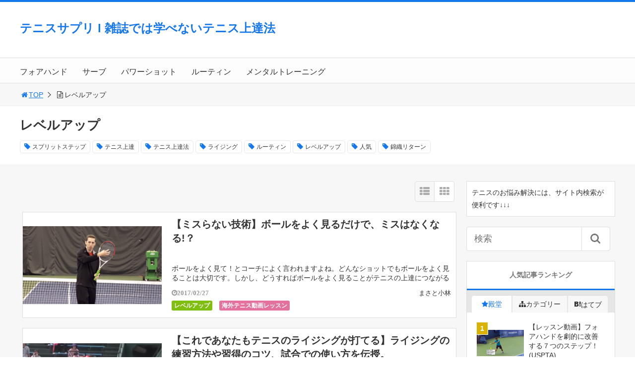

--- FILE ---
content_type: text/html; charset=UTF-8
request_url: https://tennis-sapuri.com/category/%E3%83%AC%E3%83%99%E3%83%AB%E3%82%A2%E3%83%83%E3%83%97/
body_size: 12254
content:
<!DOCTYPE html>
<html lang="ja">
<head>
<title>「レベルアップ」一覧 | テニスサプリ l 雑誌では学べないテニス上達法</title>
<meta charset="utf-8">
<meta name="viewport" content="width=device-width,maximum-scale=1,minimum-scale=1,initial-scale=1,user-scalable=yes">
<meta name="format-detection" content="telephone=no">
<!--[if lt IE 9]>
<script src="https://tennis-sapuri.com/wp-content/themes/surfing2/js/html5shiv.js"></script>
<![endif]-->
<script src="https://tennis-sapuri.com/wp-content/themes/surfing2/js/jquery-1.11.1.min.js"></script>
<script src="https://tennis-sapuri.com/wp-content/themes/surfing2/js/jquery.easing.1.3.min.js"></script>
<script src="https://tennis-sapuri.com/wp-content/themes/surfing2/js/slidebars.min.js"></script>
<script src="https://tennis-sapuri.com/wp-content/themes/surfing2/js/jquery.sticky.min.js"></script>
<script src="https://tennis-sapuri.com/wp-content/themes/surfing2/js/original.min.js?ver=1.26.1"></script>
<script src="https://tennis-sapuri.com/wp-content/themes/surfing2/js/clipboard.min.js"></script>
<link rel="canonical" href="https://tennis-sapuri.com/category/%E3%83%AC%E3%83%99%E3%83%AB%E3%82%A2%E3%83%83%E3%83%97/">
<link rel="icon" href="favicon.ico">
<meta name='robots' content='max-image-preview:large' />
<meta name="keywords" content="" />
<meta name="description" content="レベルアップ" />
<meta name="robots" content="index" />
<meta property="og:title" content="「レベルアップ」一覧 | テニスサプリ l 雑誌では学べないテニス上達法" />
<meta property="og:type" content="article" />
<meta property="og:description" content="レベルアップ" />
<meta property="og:url" content="https://tennis-sapuri.com/category/%e3%83%ac%e3%83%99%e3%83%ab%e3%82%a2%e3%83%83%e3%83%97/" />
<meta property="og:image" content="" />
<meta property="og:locale" content="ja_JP" />
<meta property="og:site_name" content="テニスサプリ l 雑誌では学べないテニス上達法" />
<link href="https://plus.google.com/" rel="publisher" />
<link rel='dns-prefetch' href='//maxcdn.bootstrapcdn.com' />
<link rel='dns-prefetch' href='//s.w.org' />
<link rel="alternate" type="application/rss+xml" title="テニスサプリ l 雑誌では学べないテニス上達法 &raquo; レベルアップ カテゴリーのフィード" href="https://tennis-sapuri.com/category/%e3%83%ac%e3%83%99%e3%83%ab%e3%82%a2%e3%83%83%e3%83%97/feed/" />
		<script type="text/javascript">
			window._wpemojiSettings = {"baseUrl":"https:\/\/s.w.org\/images\/core\/emoji\/13.0.1\/72x72\/","ext":".png","svgUrl":"https:\/\/s.w.org\/images\/core\/emoji\/13.0.1\/svg\/","svgExt":".svg","source":{"concatemoji":"https:\/\/tennis-sapuri.com\/wp-includes\/js\/wp-emoji-release.min.js?ver=5.7.14"}};
			!function(e,a,t){var n,r,o,i=a.createElement("canvas"),p=i.getContext&&i.getContext("2d");function s(e,t){var a=String.fromCharCode;p.clearRect(0,0,i.width,i.height),p.fillText(a.apply(this,e),0,0);e=i.toDataURL();return p.clearRect(0,0,i.width,i.height),p.fillText(a.apply(this,t),0,0),e===i.toDataURL()}function c(e){var t=a.createElement("script");t.src=e,t.defer=t.type="text/javascript",a.getElementsByTagName("head")[0].appendChild(t)}for(o=Array("flag","emoji"),t.supports={everything:!0,everythingExceptFlag:!0},r=0;r<o.length;r++)t.supports[o[r]]=function(e){if(!p||!p.fillText)return!1;switch(p.textBaseline="top",p.font="600 32px Arial",e){case"flag":return s([127987,65039,8205,9895,65039],[127987,65039,8203,9895,65039])?!1:!s([55356,56826,55356,56819],[55356,56826,8203,55356,56819])&&!s([55356,57332,56128,56423,56128,56418,56128,56421,56128,56430,56128,56423,56128,56447],[55356,57332,8203,56128,56423,8203,56128,56418,8203,56128,56421,8203,56128,56430,8203,56128,56423,8203,56128,56447]);case"emoji":return!s([55357,56424,8205,55356,57212],[55357,56424,8203,55356,57212])}return!1}(o[r]),t.supports.everything=t.supports.everything&&t.supports[o[r]],"flag"!==o[r]&&(t.supports.everythingExceptFlag=t.supports.everythingExceptFlag&&t.supports[o[r]]);t.supports.everythingExceptFlag=t.supports.everythingExceptFlag&&!t.supports.flag,t.DOMReady=!1,t.readyCallback=function(){t.DOMReady=!0},t.supports.everything||(n=function(){t.readyCallback()},a.addEventListener?(a.addEventListener("DOMContentLoaded",n,!1),e.addEventListener("load",n,!1)):(e.attachEvent("onload",n),a.attachEvent("onreadystatechange",function(){"complete"===a.readyState&&t.readyCallback()})),(n=t.source||{}).concatemoji?c(n.concatemoji):n.wpemoji&&n.twemoji&&(c(n.twemoji),c(n.wpemoji)))}(window,document,window._wpemojiSettings);
		</script>
		<style type="text/css">
img.wp-smiley,
img.emoji {
	display: inline !important;
	border: none !important;
	box-shadow: none !important;
	height: 1em !important;
	width: 1em !important;
	margin: 0 .07em !important;
	vertical-align: -0.1em !important;
	background: none !important;
	padding: 0 !important;
}
</style>
				<style>
			#wp-admin-bar-layers-edit-layout .ab-icon:before{
				font-family: "layers-interface" !important;
				content: "\e62f" !important;
				font-size: 16px !important;
			}
			</style>
		<link rel='stylesheet' id='font-awesome-css'  href='//maxcdn.bootstrapcdn.com/font-awesome/4.3.0/css/font-awesome.min.css?ver=5.7.14' type='text/css' media='all' />
<link rel='stylesheet' id='wp-block-library-css'  href='https://tennis-sapuri.com/wp-includes/css/dist/block-library/style.min.css?ver=5.7.14' type='text/css' media='all' />
<link rel='stylesheet' id='font-awesome-four-css'  href='https://tennis-sapuri.com/wp-content/themes/surfing2/lib/font-awesome-4-menus/css/font-awesome.min.css?ver=4.5.0' type='text/css' media='all' />
<link rel='stylesheet' id='surfing_toc-screen-css'  href='https://tennis-sapuri.com/wp-content/themes/surfing2/lib/table-of-contents-plus/screen.min.css?ver=1.26.1' type='text/css' media='all' />
<link rel='stylesheet' id='layers-framework-css'  href='https://tennis-sapuri.com/wp-content/themes/surfing2/lib/mainvisual/assets/css/framework.min.css?ver=1.26.1' type='text/css' media='all' />
<link rel='stylesheet' id='layers-components-css'  href='https://tennis-sapuri.com/wp-content/themes/surfing2/lib/mainvisual/assets/css/components.min.css?ver=1.26.1' type='text/css' media='all' />
<link rel='stylesheet' id='layers-responsive-css'  href='https://tennis-sapuri.com/wp-content/themes/surfing2/lib/mainvisual/assets/css/responsive.min.css?ver=1.26.1' type='text/css' media='all' />
<link rel='stylesheet' id='layers-icon-fonts-css'  href='https://tennis-sapuri.com/wp-content/themes/surfing2/lib/mainvisual/assets/css/layers-icons.css?ver=1.26.1' type='text/css' media='all' />
<link rel='stylesheet' id='layers-style-css'  href='https://tennis-sapuri.com/wp-content/themes/surfing2/style.css?ver=1.26.1' type='text/css' media='all' />
<script type='text/javascript' src='https://tennis-sapuri.com/wp-includes/js/jquery/jquery.min.js?ver=3.5.1' id='jquery-core-js'></script>
<script type='text/javascript' src='https://tennis-sapuri.com/wp-includes/js/jquery/jquery-migrate.min.js?ver=3.3.2' id='jquery-migrate-js'></script>
<script type='text/javascript' src='https://tennis-sapuri.com/wp-content/themes/surfing2/lib/q2w3-fixed-widget/js/q2w3-fixed-widget.min.js?ver=1.26.1' id='q2w3-fixed-widget-js'></script>
<script type='text/javascript' src='https://tennis-sapuri.com/wp-content/themes/surfing2/lib/mainvisual/assets/js/plugins.min.js?ver=1.2.10' id='layers-plugins-js-js'></script>
<link rel="https://api.w.org/" href="https://tennis-sapuri.com/wp-json/" /><link rel="alternate" type="application/json" href="https://tennis-sapuri.com/wp-json/wp/v2/categories/18" /><link rel="EditURI" type="application/rsd+xml" title="RSD" href="https://tennis-sapuri.com/xmlrpc.php?rsd" />
<link rel="wlwmanifest" type="application/wlwmanifest+xml" href="https://tennis-sapuri.com/wp-includes/wlwmanifest.xml" /> 
<meta name="generator" content="WordPress 5.7.14" />
<link rel="stylesheet" href="https://tennis-sapuri.com/wp-content/themes/surfing2/css/reset.min.css">
<link rel="stylesheet" media="print, screen and (min-width:769px)" href="https://tennis-sapuri.com/wp-content/themes/surfing2/css/style.min.css?ver=1.26.1">
<link rel="stylesheet" media="screen and (max-width:768px)" href="https://tennis-sapuri.com/wp-content/themes/surfing2/css/style_sp.min.css?ver=1.26.1">
<link rel="stylesheet" href="https://maxcdn.bootstrapcdn.com/font-awesome/4.5.0/css/font-awesome.min.css">
<script>
  (function(i,s,o,g,r,a,m){i['GoogleAnalyticsObject']=r;i[r]=i[r]||function(){
  (i[r].q=i[r].q||[]).push(arguments)},i[r].l=1*new Date();a=s.createElement(o),
  m=s.getElementsByTagName(o)[0];a.async=1;a.src=g;m.parentNode.insertBefore(a,m)
  })(window,document,'script','https://www.google-analytics.com/analytics.js','ga');

  ga('create', 'UA-84298019-1', 'auto');
  ga('send', 'pageview');

</script>
<style>
@media screen and (max-width:768px) {
	.sb-site-slim {
				padding-top: 54px;
			}
}
@media screen and (min-width:769px) {
                        .sb-site #global_nav.nav_top{display: none;}
    .sb-site #global_nav.nav_bottom{display: none;}
    .sb-site-slim #global_nav.nav_top{display: none;}
    .sb-site-slim #global_nav.nav_bottom{display: none;}
        
    
                                                #pt_blue article h2{border-left: solid 7px #ff00000;}
            #pt_blue article h3{border-bottom: solid 3px #ff0000;}
                        #pt_blue .btn_link{background: #;border: solid 2px #;}
    #pt_blue .btn_link:hover{background: #fff;color: #;border: solid 2px #;}
                    }

@media screen and (max-width:768px) {
            
    
                                        #pt_blue article h2{border-left: solid 7px #ff00000;}
            #pt_blue article h3{border-bottom: solid 3px #ff0000;}
                                #pt_blue article figure.btn_basic a{border:solid 2px #;border-bottom:solid 4px #;background:#;}
    #pt_blue article figure.btn_basic a:hover{border:solid 2px #;background:#;color: #FFF;border-bottom-width:4px;text-decoration: none;}
            }
</style>

<script>
//header
var first = true;
$(window).scroll(function(){
	scr = $(this).scrollTop();
		if(scr > 160){
			$("#header_wrapper").stop().animate({"top" : "0px"},"150", 'easeOutQuint').addClass("slim");
		$("#sb-site").addClass("sb-site-slim");
		$("#sb-site").removeClass("sb-site");
	}else{
		$("#header_wrapper").stop().css({"top" : "-" + scr + "px"}).removeClass("slim");
		$("#sb-site").removeClass("sb-site-slim");
		$("#sb-site").addClass("sb-site");
	}
});
</script>
<script>
function prevent_copy() {
	window.alert("内容の無断転載を禁止します。発見した場合は運用サーバーへの連絡、GoogleへDMCA侵害申し立て、損害賠償の請求を行います。");
}
</script>
</head>

<body id="pt_blue" class="archive category category-18  pt_blue layers-post-page">
  <div id="fb-root"></div>
<script>(function(d, s, id) {
  var js, fjs = d.getElementsByTagName(s)[0];
  if (d.getElementById(id)) return;
  js = d.createElement(s); js.id = id;
  js.src = "//connect.facebook.net/ja_JP/sdk.js#xfbml=1&version=v2.4&appId=";
  fjs.parentNode.insertBefore(js, fjs);
}(document, 'script', 'facebook-jssdk'));</script><div id="sb-site" class="sb-site">
	<div id="header_wrapper">
		<div id="page_top" class="cont_box">
<nav id="global_nav" class="nav_top"><ul id="menu-footer" class="ftrList"><li id="menu-item-220" class="menu-item menu-item-type-taxonomy menu-item-object-category menu-item-220 %e3%83%95%e3%82%a9%e3%82%a2%e3%83%8f%e3%83%b3%e3%83%89"><a href="https://tennis-sapuri.com/category/%e3%83%95%e3%82%a9%e3%82%a2%e3%83%8f%e3%83%b3%e3%83%89/">フォアハンド</a></li>
<li id="menu-item-81" class="menu-item menu-item-type-taxonomy menu-item-object-category menu-item-81 %e3%82%b5%e3%83%bc%e3%83%96"><a href="https://tennis-sapuri.com/category/%e3%82%b5%e3%83%bc%e3%83%96/">サーブ</a></li>
<li id="menu-item-82" class="menu-item menu-item-type-taxonomy menu-item-object-category menu-item-82 %e3%83%91%e3%83%af%e3%83%bc%e3%82%b7%e3%83%a7%e3%83%83%e3%83%88"><a href="https://tennis-sapuri.com/category/%e3%83%91%e3%83%af%e3%83%bc%e3%82%b7%e3%83%a7%e3%83%83%e3%83%88/">パワーショット</a></li>
<li id="menu-item-84" class="menu-item menu-item-type-taxonomy menu-item-object-category menu-item-84 %e3%83%ab%e3%83%bc%e3%83%86%e3%82%a3%e3%83%b3"><a href="https://tennis-sapuri.com/category/%e3%83%ab%e3%83%bc%e3%83%86%e3%82%a3%e3%83%b3/">ルーティン</a></li>
<li id="menu-item-85" class="menu-item menu-item-type-taxonomy menu-item-object-category menu-item-85 %e3%83%a1%e3%83%b3%e3%82%bf%e3%83%ab%e3%83%88%e3%83%ac%e3%83%bc%e3%83%8b%e3%83%b3%e3%82%b0"><a href="https://tennis-sapuri.com/category/%e3%83%a1%e3%83%b3%e3%82%bf%e3%83%ab%e3%83%88%e3%83%ac%e3%83%bc%e3%83%8b%e3%83%b3%e3%82%b0/">メンタルトレーニング</a></li>
</ul></nav>			<header id="header">
												<span class="text"><a href="https://tennis-sapuri.com">テニスサプリ l 雑誌では学べないテニス上達法</a></span>
								
				
				<div id="sp_bn">
					<p class="sb-toggle-right"><a href="#header" id="sp_bn_menu" class="fa fa-bars"></a></p>
					<!-- #sp_bn -->
				</div>
				<!-- #header -->
			</header>
<nav id="global_nav" class="nav_middle"><ul id="menu-footer-1" class="ftrList"><li class="menu-item menu-item-type-taxonomy menu-item-object-category menu-item-220 %e3%83%95%e3%82%a9%e3%82%a2%e3%83%8f%e3%83%b3%e3%83%89"><a href="https://tennis-sapuri.com/category/%e3%83%95%e3%82%a9%e3%82%a2%e3%83%8f%e3%83%b3%e3%83%89/">フォアハンド</a></li>
<li class="menu-item menu-item-type-taxonomy menu-item-object-category menu-item-81 %e3%82%b5%e3%83%bc%e3%83%96"><a href="https://tennis-sapuri.com/category/%e3%82%b5%e3%83%bc%e3%83%96/">サーブ</a></li>
<li class="menu-item menu-item-type-taxonomy menu-item-object-category menu-item-82 %e3%83%91%e3%83%af%e3%83%bc%e3%82%b7%e3%83%a7%e3%83%83%e3%83%88"><a href="https://tennis-sapuri.com/category/%e3%83%91%e3%83%af%e3%83%bc%e3%82%b7%e3%83%a7%e3%83%83%e3%83%88/">パワーショット</a></li>
<li class="menu-item menu-item-type-taxonomy menu-item-object-category menu-item-84 %e3%83%ab%e3%83%bc%e3%83%86%e3%82%a3%e3%83%b3"><a href="https://tennis-sapuri.com/category/%e3%83%ab%e3%83%bc%e3%83%86%e3%82%a3%e3%83%b3/">ルーティン</a></li>
<li class="menu-item menu-item-type-taxonomy menu-item-object-category menu-item-85 %e3%83%a1%e3%83%b3%e3%82%bf%e3%83%ab%e3%83%88%e3%83%ac%e3%83%bc%e3%83%8b%e3%83%b3%e3%82%b0"><a href="https://tennis-sapuri.com/category/%e3%83%a1%e3%83%b3%e3%82%bf%e3%83%ab%e3%83%88%e3%83%ac%e3%83%bc%e3%83%8b%e3%83%b3%e3%82%b0/">メンタルトレーニング</a></li>
</ul></nav>			<!-- #cont_box -->
		</div>
		<!-- #header_wrapper -->
	</div>

		<div class="archive_header">
			<ol id="path">
				<li><a href="https://tennis-sapuri.com"><i class="fa fa-home fa-fw"></i>TOP</a></li>
																<li><i class="fa fa-file-text-o fa-fw"></i>レベルアップ</li>
							</ol>
						<div class="category_header">
				<div class="category_header_in">
										<h1><span>レベルアップ</span></h1>
					
															<div class="tagcloud">
												<a href="https://tennis-sapuri.com/tag/%e3%82%b9%e3%83%97%e3%83%aa%e3%83%83%e3%83%88%e3%82%b9%e3%83%86%e3%83%83%e3%83%97/">スプリットステップ</a>
												<a href="https://tennis-sapuri.com/tag/%e3%83%86%e3%83%8b%e3%82%b9%e4%b8%8a%e9%81%94/">テニス上達</a>
												<a href="https://tennis-sapuri.com/tag/%e3%83%86%e3%83%8b%e3%82%b9%e4%b8%8a%e9%81%94%e6%b3%95/">テニス上達法</a>
												<a href="https://tennis-sapuri.com/tag/%e3%83%a9%e3%82%a4%e3%82%b8%e3%83%b3%e3%82%b0/">ライジング</a>
												<a href="https://tennis-sapuri.com/tag/%e3%83%ab%e3%83%bc%e3%83%86%e3%82%a3%e3%83%b3/">ルーティン</a>
												<a href="https://tennis-sapuri.com/tag/%e3%83%ac%e3%83%99%e3%83%ab%e3%82%a2%e3%83%83%e3%83%97/">レベルアップ</a>
												<a href="https://tennis-sapuri.com/tag/%e4%ba%ba%e6%b0%97/">人気</a>
												<a href="https://tennis-sapuri.com/tag/%e9%8c%a6%e7%b9%94%e3%83%aa%e3%82%bf%e3%83%bc%e3%83%b3/">錦織リターン</a>
											</div>
									</div>
			</div>
					</div>

	<div class="contents_wrapper" id="col2_left">
		<section class="contents">
			<div class="contents_inner">

								
								
				<div id="cassette_container" class="style_list">
					
					<div class="switch_display">
						<ul>
							<li class="st_list fa fa-th-list"></li>
							<li class="st_tile fa fa-th"></li>
						</ul>
					</div>
					
					<ul id="cassette_list">
					
																<li class="cassette">
							<div class="cassette_inner">
																<a href="https://tennis-sapuri.com/miszero/" class="thumbnail"><div style="background: url(https://tennis-sapuri.com/wp-content/uploads/2017/02/watchTheBall2-300x168.png) center center no-repeat; background-size: contain;"></div></a>
																<div class="detail">
									<h2><a href="https://tennis-sapuri.com/miszero/">【ミスらない技術】ボールをよく見るだけで、ミスはなくなる!？</a></h2>
									<p>ボールをよく見て！とコーチによく言われますよね。どんなショットでもボールをよく見ることは大切です。しかし、どうすればボールをよく見ることがテニスの上達につながるのかはよく分からない方が多いと思います。ボールをじっくり見る [&hellip;]</p>
									<div class="desc">
																				<span class="date fa fa-clock-o">2017/02/27</span>
																				<div class="cate_wrap">
																						<span class="category cate08"><a href="https://tennis-sapuri.com/category/%e3%83%ac%e3%83%99%e3%83%ab%e3%82%a2%e3%83%83%e3%83%97/">レベルアップ</a></span>
																						<span class="category cate10"><a href="https://tennis-sapuri.com/category/%e6%b5%b7%e5%a4%96%e5%8b%95%e7%94%bb%e3%83%ac%e3%83%83%e3%82%b9%e3%83%b3/">海外テニス動画レッスン</a></span>
																					</div>
																				<span class="author"><a href="https://tennis-sapuri.com/author/tennisboy/" title="まさと小林 の投稿" rel="author">まさと小林</a></span>
																			</div>
								</div>
							</div>
						<!-- .cassette -->
						</li>
																<li class="cassette">
							<div class="cassette_inner">
																<a href="https://tennis-sapuri.com/rising/" class="thumbnail"><div style="background: url(https://tennis-sapuri.com/wp-content/uploads/2016/12/daterising-300x164.png) center center no-repeat; background-size: contain;"></div></a>
																<div class="detail">
									<h2><a href="https://tennis-sapuri.com/rising/">【これであなたもテニスのライジングが打てる】ライジングの練習方法や習得のコツ、試合での使い方を伝授。</a></h2>
									<p>今回は、「ライジング」をテーマにお伝えしたいと思います。 「ライジング」という言葉が主流になったのは、伊達公子選手のプレーがきっかけだと思います。筆者は、伊達選手が現役を一度引退し、復活した一年目に、有明国際という大会で [&hellip;]</p>
									<div class="desc">
																				<span class="date fa fa-clock-o">2016/12/01</span>
																				<div class="cate_wrap">
																						<span class="category cate05"><a href="https://tennis-sapuri.com/category/%e3%83%a9%e3%82%a4%e3%82%b8%e3%83%b3%e3%82%b0/">ライジング</a></span>
																						<span class="category cate08"><a href="https://tennis-sapuri.com/category/%e3%83%ac%e3%83%99%e3%83%ab%e3%82%a2%e3%83%83%e3%83%97/">レベルアップ</a></span>
																					</div>
																				<span class="author"><a href="https://tennis-sapuri.com/author/nodakasumi/" title="AIKO KASUMI愛甲霞 の投稿" rel="author">AIKO KASUMI愛甲霞</a></span>
																			</div>
								</div>
							</div>
						<!-- .cassette -->
						</li>
																<li class="cassette">
							<div class="cassette_inner">
																<a href="https://tennis-sapuri.com/splitstep1/" class="thumbnail"><div style="background: url(https://tennis-sapuri.com/wp-content/uploads/2016/10/sstep-e1476371255213-300x190.png) center center no-repeat; background-size: contain;"></div></a>
																<div class="detail">
									<h2><a href="https://tennis-sapuri.com/splitstep1/">スクールでは教わらない！「ショット別」スプリットステップの秘訣</a></h2>
									<p>ゲーム形式の中で、ラリーをしていて、 「このボールなら追いつける！」と思ったボールに触れなかった時、あなたは… &nbsp; 「年齢的に衰えているからだ・・・」「自分の足が遅いから・・・」とボールに追いつけなかった理由を [&hellip;]</p>
									<div class="desc">
																				<span class="date fa fa-clock-o">2016/10/14</span>
																				<div class="cate_wrap">
																						<span class="category cate08"><a href="https://tennis-sapuri.com/category/%e3%83%ac%e3%83%99%e3%83%ab%e3%82%a2%e3%83%83%e3%83%97/">レベルアップ</a></span>
																					</div>
																				<span class="author"><a href="https://tennis-sapuri.com/author/nodakasumi/" title="AIKO KASUMI愛甲霞 の投稿" rel="author">AIKO KASUMI愛甲霞</a></span>
																			</div>
								</div>
							</div>
						<!-- .cassette -->
						</li>
																<li class="cassette">
							<div class="cassette_inner">
																<a href="https://tennis-sapuri.com/levelupknowhow/" class="thumbnail"><div style="background: url(https://tennis-sapuri.com/wp-content/uploads/2016/10/-e1475820683634-300x214.png) center center no-repeat; background-size: contain;"></div></a>
																<div class="detail">
									<h2><a href="https://tennis-sapuri.com/levelupknowhow/">【究極のレベルアップ】テニスの上達に必要なのは、ルーティンだった。</a></h2>
									<p>もっとミスをなくしたい、集中力を高めたい、試合で勝ちたい、そう思ったことはありませんか？ テニスを追及していくと、誰もがそう思いますよね。 では、あなたはルーティンを知っていますか？ スポーツにおけるルーティンといえば・ [&hellip;]</p>
									<div class="desc">
																				<span class="date fa fa-clock-o">2016/10/07</span>
																				<div class="cate_wrap">
																						<span class="category cate04"><a href="https://tennis-sapuri.com/category/%e3%82%b5%e3%83%bc%e3%83%96/">サーブ</a></span>
																						<span class="category cate04"><a href="https://tennis-sapuri.com/category/%e3%83%a1%e3%83%b3%e3%82%bf%e3%83%ab%e3%83%88%e3%83%ac%e3%83%bc%e3%83%8b%e3%83%b3%e3%82%b0/">メンタルトレーニング</a></span>
																						<span class="category cate08"><a href="https://tennis-sapuri.com/category/%e3%83%ac%e3%83%99%e3%83%ab%e3%82%a2%e3%83%83%e3%83%97/">レベルアップ</a></span>
																					</div>
																				<span class="author"><a href="https://tennis-sapuri.com/author/nodakasumi/" title="AIKO KASUMI愛甲霞 の投稿" rel="author">AIKO KASUMI愛甲霞</a></span>
																			</div>
								</div>
							</div>
						<!-- .cassette -->
						</li>
										</ul>
				</div>

															</div>
		<!-- .contents -->
		</section>

		<aside class="side_contents">
			<div class="contents_block side_widget side_widget_text" id="text-2">			<div class="textwidget">テニスのお悩み解決には、サイト内検索が便利です↓↓↓</div>
		</div><div class="contents_block side_widget side_widget_search" id="search-2"><form role="search" method="get" id="searchform" action="https://tennis-sapuri.com/" >
  <div>
  <input type="text" value="" name="s" id="s" />
  <button type="submit" id="searchsubmit"></button>
  </div>
  </form></div><div class="contents_block side_widget side_widget_surfing_post_ranking_widget" id="surfing_post_ranking_widget-3"><h2>人気記事ランキング</h2>
<ul class="tab">
	<li class="dendou active"><span class="fa fa-star">殿堂</span></li>
	<li class="iine"><span class="fa fa-sitemap">カテゴリー</span></li>
	<li class="hatebu"><span class="icon-hatebu">はてブ</span></li>
</ul>
<div class="tab_contents">
	<ol class="list" id="dendou">
				<li>
			<a href="https://tennis-sapuri.com/usptaforehand/">
				<!--
				<img src="https://tennis-sapuri.com/wp-content/uploads/2016/12/16-1-300x166.png" alt="【レッスン動画】フォアハンドを劇的に改善する７つのステップ！(USPTA)" width="95">
-->
				<span class="thumbnail"><div style="background: url(https://tennis-sapuri.com/wp-content/uploads/2016/12/16-1-300x166.png) center center no-repeat; background-size: contain;"></div></span>
								<p>【レッスン動画】フォアハンドを劇的に改善する７つのステップ！(USPTA)</p>
			</a>
		</li>
				<li>
			<a href="https://tennis-sapuri.com/federerlesson/">
				<!--
				<img src="https://tennis-sapuri.com/wp-content/uploads/2016/12/image07-2-300x170.png" alt="【海外動画レッスン】フェデラーのフォアハンドに隠された3つの秘密！" width="95">
-->
				<span class="thumbnail"><div style="background: url(https://tennis-sapuri.com/wp-content/uploads/2016/12/image07-2-300x170.png) center center no-repeat; background-size: contain;"></div></span>
								<p>【海外動画レッスン】フェデラーのフォアハンドに隠された3つの秘密！</p>
			</a>
		</li>
				<li>
			<a href="https://tennis-sapuri.com/tubetrainning/">
				<!--
				<img src="https://tennis-sapuri.com/wp-content/uploads/2016/09/maxresdefault-e1473402657682-768x529-e1474276733173-300x222.jpg" alt="【テニス新常識】プロが必ず行う、チューブを使用したウォームアップトレーニング" width="95">
-->
				<span class="thumbnail"><div style="background: url(https://tennis-sapuri.com/wp-content/uploads/2016/09/maxresdefault-e1473402657682-768x529-e1474276733173-300x222.jpg) center center no-repeat; background-size: contain;"></div></span>
								<p>【テニス新常識】プロが必ず行う、チューブを使用したウォームアップトレーニング</p>
			</a>
		</li>
				<li>
			<a href="https://tennis-sapuri.com/speedup/">
				<!--
				<img src="https://tennis-sapuri.com/wp-content/uploads/2017/01/nishi-300x251.png" alt="【とにかく威力のあるボールを打ちたい人必見】ショットのスピードをアップする簡単な２つの方法 その１" width="95">
-->
				<span class="thumbnail"><div style="background: url(https://tennis-sapuri.com/wp-content/uploads/2017/01/nishi-300x251.png) center center no-repeat; background-size: contain;"></div></span>
								<p>【とにかく威力のあるボールを打ちたい人必見】ショットのスピードをアップする簡単な２つの方法 その１</p>
			</a>
		</li>
				<li>
			<a href="https://tennis-sapuri.com/speedup2/">
				<!--
				<img src="https://tennis-sapuri.com/wp-content/uploads/2017/03/エアーK-300x270.png" alt="【とにかく威力のあるボールを打ちたい人必見】ショットのスピードをアップする簡単な２つの方法 その２" width="95">
-->
				<span class="thumbnail"><div style="background: url(https://tennis-sapuri.com/wp-content/uploads/2017/03/エアーK-300x270.png) center center no-repeat; background-size: contain;"></div></span>
								<p>【とにかく威力のあるボールを打ちたい人必見】ショットのスピードをアップする簡単な２つの方法 その２</p>
			</a>
		</li>
				<li>
			<a href="https://tennis-sapuri.com/miszero/">
				<!--
				<img src="https://tennis-sapuri.com/wp-content/uploads/2017/02/watchTheBall2-300x168.png" alt="【ミスらない技術】ボールをよく見るだけで、ミスはなくなる!？" width="95">
-->
				<span class="thumbnail"><div style="background: url(https://tennis-sapuri.com/wp-content/uploads/2017/02/watchTheBall2-300x168.png) center center no-repeat; background-size: contain;"></div></span>
								<p>【ミスらない技術】ボールをよく見るだけで、ミスはなくなる!？</p>
			</a>
		</li>
				<li>
			<a href="https://tennis-sapuri.com/rising/">
				<!--
				<img src="https://tennis-sapuri.com/wp-content/uploads/2016/12/daterising-300x164.png" alt="【これであなたもテニスのライジングが打てる】ライジングの練習方法や習得のコツ、試合での使い方を伝授。" width="95">
-->
				<span class="thumbnail"><div style="background: url(https://tennis-sapuri.com/wp-content/uploads/2016/12/daterising-300x164.png) center center no-repeat; background-size: contain;"></div></span>
								<p>【これであなたもテニスのライジングが打てる】ライジングの練習方法や習得のコツ、試合での使い方を伝授。</p>
			</a>
		</li>
				<li>
			<a href="https://tennis-sapuri.com/kickserve/">
				<!--
				<img src="https://tennis-sapuri.com/wp-content/uploads/2017/01/kickServe9-300x167.png" alt="【海外動画レッスン】びっくりするほど跳ねるキックサーブを打つための3ステップ" width="95">
-->
				<span class="thumbnail"><div style="background: url(https://tennis-sapuri.com/wp-content/uploads/2017/01/kickServe9-300x167.png) center center no-repeat; background-size: contain;"></div></span>
								<p>【海外動画レッスン】びっくりするほど跳ねるキックサーブを打つための3ステップ</p>
			</a>
		</li>
				<li>
			<a href="https://tennis-sapuri.com/stablestroke/">
				<!--
				<img src="https://tennis-sapuri.com/wp-content/uploads/2017/01/racket-drop3-300x167.png" alt="【海外動画レッスン】安定したストロークを打つためのラケットの振り方" width="95">
-->
				<span class="thumbnail"><div style="background: url(https://tennis-sapuri.com/wp-content/uploads/2017/01/racket-drop3-300x167.png) center center no-repeat; background-size: contain;"></div></span>
								<p>【海外動画レッスン】安定したストロークを打つためのラケットの振り方</p>
			</a>
		</li>
				<li>
			<a href="https://tennis-sapuri.com/splitstep1/">
				<!--
				<img src="https://tennis-sapuri.com/wp-content/uploads/2016/10/sstep-e1476371255213-300x190.png" alt="スクールでは教わらない！「ショット別」スプリットステップの秘訣" width="95">
-->
				<span class="thumbnail"><div style="background: url(https://tennis-sapuri.com/wp-content/uploads/2016/10/sstep-e1476371255213-300x190.png) center center no-repeat; background-size: contain;"></div></span>
								<p>スクールでは教わらない！「ショット別」スプリットステップの秘訣</p>
			</a>
		</li>
			</ol>
	<ol class="list hide" id="iine">
			</ol>
	<ol class="list hide" id="hatebu">
				<li>
			<a href="https://tennis-sapuri.com/tubetrainning/">
								<span class="thumbnail"><div style="background: url(https://tennis-sapuri.com/wp-content/uploads/2016/09/maxresdefault-e1473402657682-768x529-e1474276733173-300x222.jpg) center center no-repeat; background-size: contain;"></div></span>
								<p>【テニス新常識】プロが必ず行う、チューブを使用したウォームアップトレーニング</p>
			</a>
		</li>
				<li>
			<a href="https://tennis-sapuri.com/federerlesson/">
								<span class="thumbnail"><div style="background: url(https://tennis-sapuri.com/wp-content/uploads/2016/12/image07-2-300x170.png) center center no-repeat; background-size: contain;"></div></span>
								<p>【海外動画レッスン】フェデラーのフォアハンドに隠された3つの秘密！</p>
			</a>
		</li>
				<li>
			<a href="https://tennis-sapuri.com/onehandbackhand3step/">
								<span class="thumbnail"><div style="background: url(https://tennis-sapuri.com/wp-content/uploads/2017/01/7-300x169.png) center center no-repeat; background-size: contain;"></div></span>
								<p>【海外動画レッスン】現代的な片手バックハンドを打つための3ステップ</p>
			</a>
		</li>
				<li>
			<a href="https://tennis-sapuri.com/speedup2/">
								<span class="thumbnail"><div style="background: url(https://tennis-sapuri.com/wp-content/uploads/2017/03/エアーK-300x270.png) center center no-repeat; background-size: contain;"></div></span>
								<p>【とにかく威力のあるボールを打ちたい人必見】ショットのスピードをアップする簡単な２つの方法 その２</p>
			</a>
		</li>
				<li>
			<a href="https://tennis-sapuri.com/doublefault/">
								<span class="thumbnail"><div style="background: url(https://tennis-sapuri.com/wp-content/uploads/2016/09/toss1-e1474607740533-300x221.png) center center no-repeat; background-size: contain;"></div></span>
								<p>ダブルフォルト克服法 l トスを変えれば、ダブルフォルトは劇的になくなる</p>
			</a>
		</li>
				<li>
			<a href="https://tennis-sapuri.com/killtheball/">
								<span class="thumbnail"><div style="background: url(https://tennis-sapuri.com/wp-content/uploads/2017/01/3-1-300x169.png) center center no-repeat; background-size: contain;"></div></span>
								<p>【海外動画レッスン】浅いボールを打ち込んで決めるための練習法。チャンスボールの見極め方、使える3つの足の動きなど</p>
			</a>
		</li>
				<li>
			<a href="https://tennis-sapuri.com/mental1/">
								<span class="thumbnail"><div style="background: url(https://tennis-sapuri.com/wp-content/uploads/2017/05/cc0160151729_TP_V-300x200.jpg) center center no-repeat; background-size: contain;"></div></span>
								<p>【テニスはメンタル】試合中にやってはいけない２つのこと</p>
			</a>
		</li>
				<li>
			<a href="https://tennis-sapuri.com/levelupknowhow/">
								<span class="thumbnail"><div style="background: url(https://tennis-sapuri.com/wp-content/uploads/2016/10/-e1475820683634-300x214.png) center center no-repeat; background-size: contain;"></div></span>
								<p>【究極のレベルアップ】テニスの上達に必要なのは、ルーティンだった。</p>
			</a>
		</li>
				<li>
			<a href="https://tennis-sapuri.com/kickserve/">
								<span class="thumbnail"><div style="background: url(https://tennis-sapuri.com/wp-content/uploads/2017/01/kickServe9-300x167.png) center center no-repeat; background-size: contain;"></div></span>
								<p>【海外動画レッスン】びっくりするほど跳ねるキックサーブを打つための3ステップ</p>
			</a>
		</li>
				<li>
			<a href="https://tennis-sapuri.com/splitstep1/">
								<span class="thumbnail"><div style="background: url(https://tennis-sapuri.com/wp-content/uploads/2016/10/sstep-e1476371255213-300x190.png) center center no-repeat; background-size: contain;"></div></span>
								<p>スクールでは教わらない！「ショット別」スプリットステップの秘訣</p>
			</a>
		</li>
			</ol>
</div>
</div><div class="contents_block side_widget side_widget_surfing_mypage_plugin" id="surfing_mypage_plugin-2"><div class="likeboxbox">
	<div class="fb-page" data-href="https://www.facebook.com/tennissapuri/" data-width="300" data-height="310" data-small-header="false" data-adapt-container-width="true" data-hide-cover="false" data-show-facepile="true" data-show-posts="true"><div class="fb-xfbml-parse-ignore"><blockquote cite="https://www.facebook.com/tennissapuri/"><a href="https://www.facebook.com/tennissapuri/"></a></blockquote></div></div>
</div>
</div><div class="contents_block side_widget side_widget_tag_cloud" id="tag_cloud-2"><h2>関連記事タグ</h2><div class="tagcloud"><a href="https://tennis-sapuri.com/tag/daniel-taro/" class="tag-cloud-link tag-link-40 tag-link-position-1" style="font-size: 8pt;" aria-label="daniel taro (1個の項目)">daniel taro</a>
<a href="https://tennis-sapuri.com/tag/pickup/" class="tag-cloud-link tag-link-54 tag-link-position-2" style="font-size: 22pt;" aria-label="pickup (3個の項目)">pickup</a>
<a href="https://tennis-sapuri.com/tag/uspta/" class="tag-cloud-link tag-link-45 tag-link-position-3" style="font-size: 8pt;" aria-label="USPTA (1個の項目)">USPTA</a>
<a href="https://tennis-sapuri.com/tag/%e3%82%a2%e3%82%ac%e3%82%b7/" class="tag-cloud-link tag-link-67 tag-link-position-4" style="font-size: 8pt;" aria-label="アガシ (1個の項目)">アガシ</a>
<a href="https://tennis-sapuri.com/tag/%e3%82%a4%e3%83%b3%e3%82%bf%e3%83%93%e3%83%a5%e3%83%bc/" class="tag-cloud-link tag-link-42 tag-link-position-5" style="font-size: 8pt;" aria-label="インタビュー (1個の項目)">インタビュー</a>
<a href="https://tennis-sapuri.com/tag/%e3%82%ad%e3%83%83%e3%82%af%e3%82%b5%e3%83%bc%e3%83%96/" class="tag-cloud-link tag-link-51 tag-link-position-6" style="font-size: 8pt;" aria-label="キックサーブ (1個の項目)">キックサーブ</a>
<a href="https://tennis-sapuri.com/tag/%e3%82%b3%e3%83%b3%e3%83%87%e3%82%a3%e3%82%b7%e3%83%a7%e3%83%8b%e3%83%b3%e3%82%b0/" class="tag-cloud-link tag-link-24 tag-link-position-7" style="font-size: 8pt;" aria-label="コンディショニング (1個の項目)">コンディショニング</a>
<a href="https://tennis-sapuri.com/tag/%e3%82%b5%e3%83%bc%e3%83%96/" class="tag-cloud-link tag-link-52 tag-link-position-8" style="font-size: 8pt;" aria-label="サーブ (1個の項目)">サーブ</a>
<a href="https://tennis-sapuri.com/tag/%e3%82%b8%e3%83%a7%e3%82%b3%e3%83%93%e3%83%83%e3%83%81/" class="tag-cloud-link tag-link-32 tag-link-position-9" style="font-size: 8pt;" aria-label="ジョコビッチ (1個の項目)">ジョコビッチ</a>
<a href="https://tennis-sapuri.com/tag/%e3%82%b9%e3%83%94%e3%83%bc%e3%83%89%e3%82%a2%e3%83%83%e3%83%97/" class="tag-cloud-link tag-link-55 tag-link-position-10" style="font-size: 16.4pt;" aria-label="スピードアップ (2個の項目)">スピードアップ</a>
<a href="https://tennis-sapuri.com/tag/%e3%82%b9%e3%83%97%e3%83%aa%e3%83%83%e3%83%88%e3%82%b9%e3%83%86%e3%83%83%e3%83%97/" class="tag-cloud-link tag-link-19 tag-link-position-11" style="font-size: 8pt;" aria-label="スプリットステップ (1個の項目)">スプリットステップ</a>
<a href="https://tennis-sapuri.com/tag/%e3%82%bb%e3%82%ab%e3%83%b3%e3%83%89%e3%82%b5%e3%83%bc%e3%83%96/" class="tag-cloud-link tag-link-53 tag-link-position-12" style="font-size: 8pt;" aria-label="セカンドサーブ (1個の項目)">セカンドサーブ</a>
<a href="https://tennis-sapuri.com/tag/%e3%83%80%e3%83%8b%e3%82%a8%e3%83%ab%e5%a4%aa%e9%83%8e/" class="tag-cloud-link tag-link-39 tag-link-position-13" style="font-size: 16.4pt;" aria-label="ダニエル太郎 (2個の項目)">ダニエル太郎</a>
<a href="https://tennis-sapuri.com/tag/%e3%83%80%e3%83%96%e3%83%ab%e3%83%95%e3%82%a9%e3%83%ab%e3%83%88%e5%af%be%e7%ad%96/" class="tag-cloud-link tag-link-21 tag-link-position-14" style="font-size: 8pt;" aria-label="ダブルフォルト対策 (1個の項目)">ダブルフォルト対策</a>
<a href="https://tennis-sapuri.com/tag/%e3%83%81%e3%83%a3%e3%83%b3%e3%82%b9%e3%83%9c%e3%83%bc%e3%83%ab/" class="tag-cloud-link tag-link-50 tag-link-position-15" style="font-size: 8pt;" aria-label="チャンスボール (1個の項目)">チャンスボール</a>
<a href="https://tennis-sapuri.com/tag/%e3%83%86%e3%83%8b%e3%82%b9%e4%b8%8a%e9%81%94/" class="tag-cloud-link tag-link-20 tag-link-position-16" style="font-size: 8pt;" aria-label="テニス上達 (1個の項目)">テニス上達</a>
<a href="https://tennis-sapuri.com/tag/%e3%83%86%e3%83%8b%e3%82%b9%e4%b8%8a%e9%81%94%e6%b3%95/" class="tag-cloud-link tag-link-11 tag-link-position-17" style="font-size: 8pt;" aria-label="テニス上達法 (1個の項目)">テニス上達法</a>
<a href="https://tennis-sapuri.com/tag/%e3%83%87%e3%83%ab%e3%83%9d%e3%83%88%e3%83%ad/" class="tag-cloud-link tag-link-61 tag-link-position-18" style="font-size: 8pt;" aria-label="デルポトロ (1個の項目)">デルポトロ</a>
<a href="https://tennis-sapuri.com/tag/%e3%83%88%e3%82%b9/" class="tag-cloud-link tag-link-22 tag-link-position-19" style="font-size: 8pt;" aria-label="トス (1個の項目)">トス</a>
<a href="https://tennis-sapuri.com/tag/%e3%83%88%e3%83%83%e3%83%97%e3%83%97%e3%83%ad/" class="tag-cloud-link tag-link-35 tag-link-position-20" style="font-size: 8pt;" aria-label="トッププロ (1個の項目)">トッププロ</a>
<a href="https://tennis-sapuri.com/tag/%e3%83%89%e3%83%ad%e3%83%83%e3%83%97%e3%82%b7%e3%83%a7%e3%83%83%e3%83%88/" class="tag-cloud-link tag-link-37 tag-link-position-21" style="font-size: 8pt;" aria-label="ドロップショット (1個の項目)">ドロップショット</a>
<a href="https://tennis-sapuri.com/tag/%e3%83%90%e3%83%83%e3%82%af%e3%83%8f%e3%83%b3%e3%83%89/" class="tag-cloud-link tag-link-49 tag-link-position-22" style="font-size: 8pt;" aria-label="バックハンド (1個の項目)">バックハンド</a>
<a href="https://tennis-sapuri.com/tag/%e3%83%91%e3%83%af%e3%83%bc%e3%82%b7%e3%83%a7%e3%83%83%e3%83%88/" class="tag-cloud-link tag-link-56 tag-link-position-23" style="font-size: 8pt;" aria-label="パワーショット (1個の項目)">パワーショット</a>
<a href="https://tennis-sapuri.com/tag/%e3%83%91%e3%83%af%e3%83%bc%e3%82%b7%e3%83%a7%e3%83%83%e3%83%97/" class="tag-cloud-link tag-link-69 tag-link-position-24" style="font-size: 8pt;" aria-label="パワーショップ (1個の項目)">パワーショップ</a>
<a href="https://tennis-sapuri.com/tag/%e3%83%95%e3%82%a7%e3%83%87%e3%83%a9%e3%83%bc/" class="tag-cloud-link tag-link-43 tag-link-position-25" style="font-size: 16.4pt;" aria-label="フェデラー (2個の項目)">フェデラー</a>
<a href="https://tennis-sapuri.com/tag/%e3%83%95%e3%82%a9%e3%82%a2%e3%83%8f%e3%83%b3%e3%83%89/" class="tag-cloud-link tag-link-44 tag-link-position-26" style="font-size: 16.4pt;" aria-label="フォアハンド (2個の項目)">フォアハンド</a>
<a href="https://tennis-sapuri.com/tag/%e3%83%95%e3%83%83%e3%83%88%e3%83%af%e3%83%bc%e3%82%af/" class="tag-cloud-link tag-link-66 tag-link-position-27" style="font-size: 8pt;" aria-label="フットワーク (1個の項目)">フットワーク</a>
<a href="https://tennis-sapuri.com/tag/%e3%83%95%e3%83%83%e3%83%88%e3%83%af%e3%83%bc%e3%82%af%e3%81%ae%e5%8a%b9%e7%8e%87%e5%8c%96/" class="tag-cloud-link tag-link-63 tag-link-position-28" style="font-size: 8pt;" aria-label="フットワークの効率化 (1個の項目)">フットワークの効率化</a>
<a href="https://tennis-sapuri.com/tag/%e3%83%9c%e3%83%ac%e3%83%bc/" class="tag-cloud-link tag-link-60 tag-link-position-29" style="font-size: 8pt;" aria-label="ボレー (1個の項目)">ボレー</a>
<a href="https://tennis-sapuri.com/tag/%e3%83%a1%e3%83%b3%e3%82%bf%e3%83%ab/" class="tag-cloud-link tag-link-70 tag-link-position-30" style="font-size: 8pt;" aria-label="メンタル (1個の項目)">メンタル</a>
<a href="https://tennis-sapuri.com/tag/%e3%83%a9%e3%82%a4%e3%82%b8%e3%83%b3%e3%82%b0/" class="tag-cloud-link tag-link-26 tag-link-position-31" style="font-size: 8pt;" aria-label="ライジング (1個の項目)">ライジング</a>
<a href="https://tennis-sapuri.com/tag/%e3%83%aa%e3%82%bf%e3%83%bc%e3%83%b3/" class="tag-cloud-link tag-link-65 tag-link-position-32" style="font-size: 16.4pt;" aria-label="リターン (2個の項目)">リターン</a>
<a href="https://tennis-sapuri.com/tag/%e3%83%ab%e3%83%bc%e3%83%86%e3%82%a3%e3%83%b3/" class="tag-cloud-link tag-link-12 tag-link-position-33" style="font-size: 8pt;" aria-label="ルーティン (1個の項目)">ルーティン</a>
<a href="https://tennis-sapuri.com/tag/%e3%83%ac%e3%82%b7%e3%83%bc%e3%83%96/" class="tag-cloud-link tag-link-68 tag-link-position-34" style="font-size: 8pt;" aria-label="レシーブ (1個の項目)">レシーブ</a>
<a href="https://tennis-sapuri.com/tag/%e3%83%ac%e3%83%99%e3%83%ab%e3%82%a2%e3%83%83%e3%83%97/" class="tag-cloud-link tag-link-10 tag-link-position-35" style="font-size: 8pt;" aria-label="レベルアップ (1個の項目)">レベルアップ</a>
<a href="https://tennis-sapuri.com/tag/%e3%83%af%e3%82%a6%e3%83%aa%e3%83%b3%e3%82%ab/" class="tag-cloud-link tag-link-41 tag-link-position-36" style="font-size: 8pt;" aria-label="ワウリンカ (1個の項目)">ワウリンカ</a>
<a href="https://tennis-sapuri.com/tag/%e4%ba%ba%e6%b0%97/" class="tag-cloud-link tag-link-16 tag-link-position-37" style="font-size: 16.4pt;" aria-label="人気 (2個の項目)">人気</a>
<a href="https://tennis-sapuri.com/tag/%e4%ba%ba%e6%b0%97%e8%a8%98%e4%ba%8b/" class="tag-cloud-link tag-link-8 tag-link-position-38" style="font-size: 8pt;" aria-label="人気記事 (1個の項目)">人気記事</a>
<a href="https://tennis-sapuri.com/tag/%e5%88%a4%e6%96%ad%e5%8a%9b/" class="tag-cloud-link tag-link-34 tag-link-position-39" style="font-size: 8pt;" aria-label="判断力 (1個の項目)">判断力</a>
<a href="https://tennis-sapuri.com/tag/%e5%a8%81%e5%8a%9b%e3%82%a2%e3%83%83%e3%83%97/" class="tag-cloud-link tag-link-57 tag-link-position-40" style="font-size: 16.4pt;" aria-label="威力アップ (2個の項目)">威力アップ</a>
<a href="https://tennis-sapuri.com/tag/%e5%bc%b7%e6%89%93/" class="tag-cloud-link tag-link-58 tag-link-position-41" style="font-size: 16.4pt;" aria-label="強打 (2個の項目)">強打</a>
<a href="https://tennis-sapuri.com/tag/%e6%b5%b7%e5%a4%96%e3%83%ac%e3%83%83%e3%82%b9%e3%83%b3/" class="tag-cloud-link tag-link-46 tag-link-position-42" style="font-size: 8pt;" aria-label="海外レッスン (1個の項目)">海外レッスン</a>
<a href="https://tennis-sapuri.com/tag/%e7%89%87%e6%89%8b%e3%83%90%e3%83%83%e3%82%af/" class="tag-cloud-link tag-link-48 tag-link-position-43" style="font-size: 8pt;" aria-label="片手バック (1個の項目)">片手バック</a>
<a href="https://tennis-sapuri.com/tag/%e8%a9%a6%e5%90%88%e3%81%a7%e5%8b%9d%e3%81%a4%e6%96%b9%e6%b3%95/" class="tag-cloud-link tag-link-33 tag-link-position-44" style="font-size: 8pt;" aria-label="試合で勝つ方法 (1個の項目)">試合で勝つ方法</a>
<a href="https://tennis-sapuri.com/tag/%e9%8c%a6%e7%b9%94%e3%83%aa%e3%82%bf%e3%83%bc%e3%83%b3/" class="tag-cloud-link tag-link-13 tag-link-position-45" style="font-size: 8pt;" aria-label="錦織リターン (1個の項目)">錦織リターン</a></div>
</div>			<!-- .side_contents -->
		</aside>
		<!-- .contents_wrapper -->
	</div>

	<footer id="footer">
		<div id="footer_content">
			<nav class="footer_menu">
				<h2>テニスサプリ(TENNIS SAPURI)</h2>
				<p><img src="" alt=""></p>
				<p></p>
			</nav>
			<nav class="footer_menu_2col">
				<h2>メニュー</h2>
<ul id="menu-footer-2" class="ftrList"><li class="menu-item menu-item-type-taxonomy menu-item-object-category menu-item-220 %e3%83%95%e3%82%a9%e3%82%a2%e3%83%8f%e3%83%b3%e3%83%89"><a href="https://tennis-sapuri.com/category/%e3%83%95%e3%82%a9%e3%82%a2%e3%83%8f%e3%83%b3%e3%83%89/">フォアハンド</a></li>
<li class="menu-item menu-item-type-taxonomy menu-item-object-category menu-item-81 %e3%82%b5%e3%83%bc%e3%83%96"><a href="https://tennis-sapuri.com/category/%e3%82%b5%e3%83%bc%e3%83%96/">サーブ</a></li>
<li class="menu-item menu-item-type-taxonomy menu-item-object-category menu-item-82 %e3%83%91%e3%83%af%e3%83%bc%e3%82%b7%e3%83%a7%e3%83%83%e3%83%88"><a href="https://tennis-sapuri.com/category/%e3%83%91%e3%83%af%e3%83%bc%e3%82%b7%e3%83%a7%e3%83%83%e3%83%88/">パワーショット</a></li>
<li class="menu-item menu-item-type-taxonomy menu-item-object-category menu-item-84 %e3%83%ab%e3%83%bc%e3%83%86%e3%82%a3%e3%83%b3"><a href="https://tennis-sapuri.com/category/%e3%83%ab%e3%83%bc%e3%83%86%e3%82%a3%e3%83%b3/">ルーティン</a></li>
<li class="menu-item menu-item-type-taxonomy menu-item-object-category menu-item-85 %e3%83%a1%e3%83%b3%e3%82%bf%e3%83%ab%e3%83%88%e3%83%ac%e3%83%bc%e3%83%8b%e3%83%b3%e3%82%b0"><a href="https://tennis-sapuri.com/category/%e3%83%a1%e3%83%b3%e3%82%bf%e3%83%ab%e3%83%88%e3%83%ac%e3%83%bc%e3%83%8b%e3%83%b3%e3%82%b0/">メンタルトレーニング</a></li>
</ul>			</nav>
			<!-- #footer_wrapper -->
		</div>

		<div id="copyright">
			<p>Copyright 2016 l テニスサプリ. All Rights Reserved.</p>
			<!-- #copyright -->
		</div>
	</footer>

	<div id="fix_area">
				<div id="pagetop"><span><a href="#page_top" id="go_to_top" class="fa fa-arrow-up"></a></span></div>
				<div id="footer_fix">
																	<ul class="footer_snsbtn">
		<li class="fb-share">
		<div><a class="btn_share" href="//www.facebook.com/share.php?app_id=&amp;ref=plugin&amp;u=https%3A%2F%2Ftennis-sapuri.com" onclick="window.open(this.href, 'sns_window', 'width=600, height=400, menubar=no, toolbar=no, scrollbars=yes'); return false;"><i class="icon-facebook2"></i><span>シェア</span></a></div>
	</li>
			<li class="tw-follow">
		<div><a class="btn_tweet" data-url="https://tennis-sapuri.com" href="https://twitter.com/share?url=https%3A%2F%2Ftennis-sapuri.com&text=%E3%80%8C%E3%83%AC%E3%83%99%E3%83%AB%E3%82%A2%E3%83%83%E3%83%97%E3%80%8D%E4%B8%80%E8%A6%A7+%7C+%E3%83%86%E3%83%8B%E3%82%B9%E3%82%B5%E3%83%97%E3%83%AA+l+%E9%9B%91%E8%AA%8C%E3%81%A7%E3%81%AF%E5%AD%A6%E3%81%B9%E3%81%AA%E3%81%84%E3%83%86%E3%83%8B%E3%82%B9%E4%B8%8A%E9%81%94%E6%B3%95&hashtags=&via=" data-lang="ja" data-count="vertical" data-dnt="true" onclick="window.open(this.href, 'sns_window', 'width=600, height=400, menubar=no, toolbar=no, scrollbars=yes'); return false;"><i class="icon-twitter"></i><span>ツイート</span></a></div>
	</li>
			<li class="hatena-btn">
		<div><a class="btn_hatena" href="http://b.hatena.ne.jp/add?mode=confirm&url=https%3A%2F%2Ftennis-sapuri.com&title=%E3%80%8C%E3%83%AC%E3%83%99%E3%83%AB%E3%82%A2%E3%83%83%E3%83%97%E3%80%8D%E4%B8%80%E8%A6%A7+%7C+%E3%83%86%E3%83%8B%E3%82%B9%E3%82%B5%E3%83%97%E3%83%AA+l+%E9%9B%91%E8%AA%8C%E3%81%A7%E3%81%AF%E5%AD%A6%E3%81%B9%E3%81%AA%E3%81%84%E3%83%86%E3%83%8B%E3%82%B9%E4%B8%8A%E9%81%94%E6%B3%95" class="hatena-bookmark-button" data-hatena-bookmark-title="%E3%80%8C%E3%83%AC%E3%83%99%E3%83%AB%E3%82%A2%E3%83%83%E3%83%97%E3%80%8D%E4%B8%80%E8%A6%A7+%7C+%E3%83%86%E3%83%8B%E3%82%B9%E3%82%B5%E3%83%97%E3%83%AA+l+%E9%9B%91%E8%AA%8C%E3%81%A7%E3%81%AF%E5%AD%A6%E3%81%B9%E3%81%AA%E3%81%84%E3%83%86%E3%83%8B%E3%82%B9%E4%B8%8A%E9%81%94%E6%B3%95" data-hatena-bookmark-layout="vertical-balloon" data-hatena-bookmark-lang="ja" title="このエントリーをはてなブックマークに追加" onclick="window.open(this.href, 'sns_window', 'width=600, height=400, menubar=no, toolbar=no, scrollbars=yes'); return false;"><i class="icon-hatebu"></i><span>ブクマ</span></a></div>
	</li>
			<li class="line-send">
		<div><a class="btn_line" href="http://line.me/R/msg/text/?「レベルアップ」一覧 | テニスサプリ l 雑誌では学べないテニス上達法%0D%0Ahttps%3A%2F%2Ftennis-sapuri.com"><i class="icon-line"></i><span>送る</span></a></div>
	</li>
			<li class="gplus">
		<a class="btn_gplus" href="https://plus.google.com/share?url=https%3A%2F%2Ftennis-sapuri.com" onclick="window.open(this.href, 'sns_window', 'width=600, height=400, menubar=no, toolbar=no, scrollbars=yes'); return false;"><i class="icon-google-plus2"></i><span>共有</span></a>
	</li>
	</ul>
									<!-- #footer_fix -->
		</div>
	<!-- #fix_area -->
	</div>
</div>

<!--sp用nav-->
<nav id="global_nav_sp" class="sb-slidebar sb-right">
	<ul class="ftrList fixed">
		<li class="menu-item">
			<div class="side_widget_search" id="search"><form role="search" method="get" id="searchform" action="https://tennis-sapuri.com">
				<div>
					<input type="text" value="" name="s" id="s" placeholder="検索">
					<button type="submit" id="searchsubmit"></button>
				</div>
			</form></div>
		</li>
		<li class="menu-item"><a href="https://tennis-sapuri.com/new/"><i class="fa-file-text-o fa"></i> 新着記事</a></li>
		<li class="menu-item"><a href="https://tennis-sapuri.com/favorite/"><i class="fa-trophy fa"></i> 人気ランキング</a></li>
						<li class="menu-item"><a href="https://tennis-sapuri.com/tag/pickup/"><i class="fa-star fa"></i> オススメ記事</a></li>
				<li class="menu-item categories"><p><i class="fa-flag fa"></i> カテゴリー<i class="fa-chevron-down fa toggle_menu"></i></p>
			<ul class="ftrList">
					<li class="cat-item cat-item-38"><a href="https://tennis-sapuri.com/category/%e3%82%a4%e3%83%b3%e3%82%bf%e3%83%93%e3%83%a5%e3%83%bc/">インタビュー</a>
</li>
	<li class="cat-item cat-item-23"><a href="https://tennis-sapuri.com/category/warmup/">ウォームアップ</a>
</li>
	<li class="cat-item cat-item-25"><a href="https://tennis-sapuri.com/category/%e3%82%b0%e3%83%a9%e3%83%b3%e3%83%89%e3%82%b9%e3%83%88%e3%83%ad%e3%83%bc%e3%82%af/">グランドストローク</a>
</li>
	<li class="cat-item cat-item-4"><a href="https://tennis-sapuri.com/category/%e3%82%b5%e3%83%bc%e3%83%96/">サーブ</a>
</li>
	<li class="cat-item cat-item-36"><a href="https://tennis-sapuri.com/category/%e3%83%89%e3%83%ad%e3%83%83%e3%83%97%e3%82%b7%e3%83%a7%e3%83%83%e3%83%88/">ドロップショット</a>
</li>
	<li class="cat-item cat-item-47"><a href="https://tennis-sapuri.com/category/%e3%83%90%e3%83%83%e3%82%af%e3%83%8f%e3%83%b3%e3%83%89/">バックハンド</a>
</li>
	<li class="cat-item cat-item-6"><a href="https://tennis-sapuri.com/category/%e3%83%91%e3%83%af%e3%83%bc%e3%82%b7%e3%83%a7%e3%83%83%e3%83%88/">パワーショット</a>
</li>
	<li class="cat-item cat-item-27"><a href="https://tennis-sapuri.com/category/%e3%83%95%e3%82%a9%e3%82%a2%e3%83%8f%e3%83%b3%e3%83%89/">フォアハンド</a>
</li>
	<li class="cat-item cat-item-62"><a href="https://tennis-sapuri.com/category/%e3%83%95%e3%83%83%e3%83%88%e3%83%af%e3%83%bc%e3%82%af/">フットワーク</a>
</li>
	<li class="cat-item cat-item-59"><a href="https://tennis-sapuri.com/category/%e3%83%9c%e3%83%ac%e3%83%bc/">ボレー</a>
</li>
	<li class="cat-item cat-item-15"><a href="https://tennis-sapuri.com/category/%e3%83%a1%e3%83%b3%e3%82%bf%e3%83%ab%e3%83%88%e3%83%ac%e3%83%bc%e3%83%8b%e3%83%b3%e3%82%b0/">メンタルトレーニング</a>
</li>
	<li class="cat-item cat-item-30"><a href="https://tennis-sapuri.com/category/%e3%83%a9%e3%82%a4%e3%82%b8%e3%83%b3%e3%82%b0/">ライジング</a>
</li>
	<li class="cat-item cat-item-64"><a href="https://tennis-sapuri.com/category/%e3%83%aa%e3%82%bf%e3%83%bc%e3%83%b3/">リターン</a>
</li>
	<li class="cat-item cat-item-18 current-cat"><a aria-current="page" href="https://tennis-sapuri.com/category/%e3%83%ac%e3%83%99%e3%83%ab%e3%82%a2%e3%83%83%e3%83%97/">レベルアップ</a>
</li>
	<li class="cat-item cat-item-28"><a href="https://tennis-sapuri.com/category/%e6%b5%b7%e5%a4%96%e5%8b%95%e7%94%bb%e3%83%ac%e3%83%83%e3%82%b9%e3%83%b3/">海外テニス動画レッスン</a>
</li>
	<li class="cat-item cat-item-31"><a href="https://tennis-sapuri.com/category/%e3%82%b2%e3%83%bc%e3%83%a0%e3%81%ae%e7%b5%84%e3%81%bf%e7%ab%8b%e3%81%a6%e6%96%b9/">試合で勝つための戦略・戦術</a>
</li>
			</ul>
		</li>
	</ul>
</nav>
<!-- #global_nav_sp -->

<script>
if(window.addEventListener) {
	window.addEventListener( "load" , shareButtonReadSyncer, false );
}else{
	window.attachEvent( "onload", shareButtonReadSyncer );
}
function shareButtonReadSyncer(){

// Google+
var scriptTag = document.createElement("script");
scriptTag.type = "text/javascript"
scriptTag.src = "https://apis.google.com/js/platform.js";
scriptTag.async = true;
document.getElementsByTagName("head")[0].appendChild(scriptTag);

// はてなブックマーク
var scriptTag = document.createElement("script");
scriptTag.type = "text/javascript"
scriptTag.src = "https://b.st-hatena.com/js/bookmark_button.js";
scriptTag.async = true;
document.getElementsByTagName("head")[0].appendChild(scriptTag);

// pocket
//(!function(d,i){if(!d.getElementById(i)){var j=d.createElement("script");j.id=i;j.src="https://widgets.getpocket.com/v1/j/btn.js?v=1";var w=d.getElementById(i);d.body.appendChild(j);}}(document,"pocket-btn-js"));

// Twitter
!function(d,s,id){var js,fjs=d.getElementsByTagName(s)[0],p=/^http:/.test(d.location)?'http':'https';if(!d.getElementById(id)){js=d.createElement(s);js.id=id;js.src=p+'://platform.twitter.com/widgets.js';fjs.parentNode.insertBefore(js,fjs);}}(document, 'script', 'twitter-wjs');
}

$(function(){
	$("input#s").attr('placeholder','検索');

	var headerheight = 80;
	$('a[href^=#]').click(function(){
		var href= $(this).attr("href");
		var target = $(href == "#" || href == "" ? 'html' : href);
		var position = target.offset().top-headerheight;
		$("html, body").animate({scrollTop:position}, 0, "swing");
	return false;
	});

	$('article').find('img').parent('a').addClass('no_icon');
});

$("#global_nav_sp .categories p").click(function() {
    $(this).next().slideToggle();
    $(this).toggleClass("active");
});

$(function(){
	$("div.side_widget_tag_cloud ").append('<p class="list_link" align="right"><i class="fa fa-caret-right"></i>&nbsp;<a href="https://tennis-sapuri.com/tags/">タグ一覧</a></p>');
});
</script>
  <script src="https://apis.google.com/js/platform.js" async defer>
    {lang: 'ja'}
  </script><link rel='stylesheet' id='layers-inline-styles-css'  href='https://tennis-sapuri.com/wp-content/themes/surfing2/lib/mainvisual/assets/css/inline.css?ver=5.7.14' type='text/css' media='all' />
<link rel='stylesheet' id='layers-custom-styles-css'  href='https://tennis-sapuri.com/wp-content/themes/surfing2/lib/mainvisual/assets/css/custom.css?ver=5.7.14' type='text/css' media='all' />
<script type='text/javascript' id='surfing_toc-front-js-extra'>
/* <![CDATA[ */
var tocplus = {"surfing_visibility_show":"show","surfing_visibility_hide":"hide","width":"Auto","smooth_scroll_offset":"0"};
/* ]]> */
</script>
<script type='text/javascript' src='https://tennis-sapuri.com/wp-content/themes/surfing2/lib/table-of-contents-plus/front.min.js?ver=1.26.1' id='surfing_toc-front-js'></script>
<script type='text/javascript' id='layers-framework-js-js-extra'>
/* <![CDATA[ */
var layers_script_settings = {"header_sticky_breakpoint":"270"};
/* ]]> */
</script>
<script type='text/javascript' src='https://tennis-sapuri.com/wp-content/themes/surfing2/lib/mainvisual/assets/js/layers.framework.min.js?ver=1.2.10' id='layers-framework-js-js'></script>
<script type='text/javascript' src='https://tennis-sapuri.com/wp-includes/js/wp-embed.min.js?ver=5.7.14' id='wp-embed-js'></script>
</body>
</html>


--- FILE ---
content_type: text/css
request_url: https://tennis-sapuri.com/wp-content/themes/surfing2/lib/mainvisual/assets/css/framework.min.css?ver=1.26.1
body_size: 3334
content:
html,body,div,span,object,iframe,h1,h2,h3,h4,h5,h6,p,blockquote,pre,abbr,address,cite,code,del,dfn,em,img,ins,kbd,q,samp,small,strong,sub,sup,var,b,i,dl,dt,dd,ol,ul,li,fieldset,form,label,legend,table,caption,tbody,tfoot,thead,tr,th,td,article,aside,canvas,details,figcaption,figure,footer,header,hgroup,menu,nav,section,summary,time,mark,audio,video{margin:0;padding:0;border:0;outline:0;vertical-align:baseline;background:transparent;list-style:none}body{line-height:1}article,aside,details,figcaption,figure,footer,header,hgroup,menu,nav,section{display:block}nav ul{list-style:none}blockquote,q{quotes:none}blockquote:before,blockquote:after,q:before,q:after{content:'';content:none}a{margin:0;padding:0;vertical-align:baseline;background:transparent;text-decoration:none}ins{text-decoration:none}mark{font-style:italic;font-weight:bold}del{text-decoration:line-through}abbr[title],dfn[title]{border-bottom:1px dotted;cursor:help}.clearfix:before,.clearfix:after{content:" ";display:table}.clearfix:after{clear:both}.clearfix{*zoom:1}.row:before,.row:after{content:" ";display:table}.row:after{clear:both}.row{*zoom:1}.button-group:before,.button-group:after{content:" ";display:table}.button-group:after{clear:both}.button-group{*zoom:1}.form-row:before,.form-row:after{content:" ";display:table}.form-row:after{clear:both}.form-row{*zoom:1}.title:before,.title:after{content:" ";display:table}.title:after{clear:both}.title{*zoom:1}.story:before,.story:after{content:" ";display:table}.story:after{clear:both}.story{*zoom:1}*{-webkit-box-sizing:border-box;-moz-box-sizing:border-box;box-sizing:border-box}.column{margin-bottom:20px;position:relative;max-width:100%}.column-flush{margin:0;position:relative}.row .column:last-child{margin-right:0}.middled,.row .column.middled{float:none;margin:auto}.no-gutter{margin-right:0 !important}.container.list-masonry{max-width:1000px;padding:0;position:relative}.container.list-masonry>*:not(.masonry-loading){opacity:0}.container.list-masonry.loaded>*:not(.masonry-loading){opacity:1}.container.list-masonry .masonry-loading{width:48px;height:48px;margin:-25px 0 0 -25px;position:absolute;left:50%;top:50px;background:rgba(0,0,0,0.7) url(images/spinner.gif) no-repeat center center;border-radius:100%;overflow:hidden;opacity:0}.container.list-masonry .column{margin-right:0}#wrapper-site,.wrapper-site{width:100%;position:relative;left:0;top:0;transition:left .3s ease-in-out 0,opacity .2s ease-in-out .1s,top .3s ease-in-out 0,width .3s ease-in-out 0;z-index:2;opacity:1}.wrapper-content{position:relative}.container{max-width:1040px;margin:auto;padding:0 20px}.wrapper-site.container{max-width:1140px}.content{padding:20px}.content-main{padding:6% 20px}.content-small{padding:10px}.content-large{padding:3%}.content-extra-large{padding:4%}.content-massive{padding:6%}.content-vertical{padding-top:2%;padding-bottom:2%}.content-vertical-large{padding-top:3%;padding-bottom:3%}.content-vertical-extra-large{padding-top:4%;padding-bottom:4%}.content-vertical-massive{padding-top:6%;padding-bottom:4%}.inset-top{padding-top:2%}.inset-top-small{padding-top:1%}.inset-top-medium{padding-top:3%}.inset-top-large{padding-top:6%}.inset-bottom{padding-bottom:2%}.inset-bottom-small{padding-bottom:1%}.inset-bottom-medium{padding-bottom:3%}.inset-bottom-large{padding-bottom:6%}.no-inset{padding:0}.no-inset-top{padding-top:0}.no-inset-bottom{padding-bottom:0}.pull-left{float:left}.column .pull-right,.pull-right{float:right}.clearit{clear:both}.push-top{margin-top:2%}.push-top-small{margin-top:1%}.push-top-medium{margin-top:3%}.push-top-large{margin-top:6%}.push-bottom{margin-bottom:2%}.push-bottom-small{margin-bottom:1%}.push-bottom-medium{margin-bottom:3%}.push-bottom-large{margin-bottom:6%}.push-left{margin-left:2%}.push-left-small{margin-left:1%}.push-left-medium{margin-left:3%}.push-left-large{margin-left:6%}.push-right{margin-right:2%}.push-right-small{margin-right:1%}.push-right-medium{margin-right:3%}.push-right-large{margin-right:6%}.no-push{margin:0}.no-push-bottom{margin-bottom:0}.no-push-right{margin-right:0}.nav-horizontal ul{display:none}.responsive-nav{padding:0;margin:0 0 0 20px}.responsive-nav .l-menu{display:block;font-size:24px;line-height:40px;color:#454545}.title-container{background-color:#f3f3f3}.title-container .excerpt{max-width:745px;margin-top:1.5%}.title-container .heading{color:#323232;font-size:4.5rem;line-height:5rem}.title-container .excerpt{color:#8f8f8f;font-size:2.5rem}.title-container .excerpt+.button-group{margin-top:3%}.title-container .excerpt+.btn-collection{margin-top:3%}.title .text-center .excerpt{margin-left:auto;margin-right:auto}.title-container .title{padding:3% 20px;max-width:1040px;margin:auto}.title.small{padding:1%}.title.large{padding:3%}.title.extra-large{padding:4%}.title.massive{padding:6%}.section-title{margin-bottom:30px}.section-title .excerpt{max-width:745px}.section-title .heading+.excerpt{margin-top:10px}.section-title .button{margin-top:15px}.section-title.large .excerpt{max-width:830px}.section-title.small{margin-bottom:15px}.section-title.tiny{margin-bottom:15px}.section-title.tiny .excerpt{margin-top:0 !important}.section-title.large .heading{font-size:4rem;line-height:1.25}.section-title.large .excerpt{font-size:2.5rem}.section-title.large .excerpt p:not(:first-child){margin-top:1.5rem}.section-title.large .excerpt ul,.section-title.large .excerpt ol{margin:0 0 0 5rem}.section-title.large .excerpt ul:not(:first-child),.section-title.large .excerpt ol:not(:first-child){margin-top:1.5rem}.section-title.small .heading{font-size:2.5rem}.section-title.small .excerpt{font-size:1.5rem}.section-title.small .excerpt p:not(:first-child){margin-top:.5rem}.section-title.small .excerpt ul,.section-title.small .excerpt ol{margin:0 0 0 3rem}.section-title.small .excerpt ul:not(:first-child),.section-title.small .excerpt ol:not(:first-child){margin-top:.5rem}.section-title .heading{color:rgba(0,0,0,0.85);font-size:3rem}.section-title .heading a{color:rgba(0,0,0,0.85)}.section-title .heading a:hover{color:rgba(0,0,0,1)}.section-title .excerpt{color:rgba(0,0,0,0.55);font-size:2rem}.section-title .excerpt p:not(:first-child){margin-top:1rem}.section-title .excerpt ul,.section-title .excerpt ol{margin:0 0 0 4rem}.section-title .excerpt ul:not(:first-child),.section-title .excerpt ol:not(:first-child){margin-top:1rem}.section-title.tiny .heading{font-size:1.5rem;font-weight:700}.section-title.tiny .excerpt{font-size:1.3rem}.section-title.tiny .excerpt p:not(:first-child){margin-top:.5rem}.section-title.tiny .excerpt ul,.section-title.tiny .excerpt ol{margin:0 0 0 3rem}.section-title.tiny .excerpt ul:not(:first-child),.section-title.tiny .excerpt ol:not(:first-child){margin-top:1.5rem}.section-title+.container{margin-top:60px}.section-title.text-right .excerpt{float:right}.section-title.text-center .excerpt{margin-left:auto;margin-right:auto}.section-nav-title{margin:0 0 10px 0;color:#8f8f8f;font-size:1.2rem;font-weight:700;text-transform:uppercase}.close-canvas{padding:4px 8px 3px;background:rgba(0,0,0,0.2);z-index:100;position:absolute;top:0;right:0;border-radius:0 0 0 3px;font-size:1.1rem;text-transform:uppercase;text-align:right;cursor:pointer;z-index:2}.close-canvas i{margin-right:4px;font-size:1rem}.close-canvas:hover{color:#fff}.admin-bar section[class*=' off-canvas-'] .close-canvas{top:32px}section[class*=' off-canvas-']{padding-top:30px;position:fixed;top:0;z-index:1;opacity:0;-webkit-transform:scale(0.95);transform:scale(0.95);transition:all .3s ease-in-out 0;font-size:1.4rem}.admin-bar section[class*=' off-canvas-']{padding-top:66px}.off-canvas-right{width:240px;height:100%;right:0}.off-canvas-left{width:240px;height:100%}.off-canvas-top{width:100%;height:200px}.open[class*=' off-canvas-']{opacity:1;-webkit-transform:scale(1);transform:scale(1);overflow-y:scroll}.open+.wrapper-site{opacity:.85}.off-canvas-right.open+.wrapper-site{left:-240px}.off-canvas-left.open+.wrapper-site{left:240px}.off-canvas-top.open+.wrapper-site{top:200px}label{clear:both;display:block;margin-bottom:4px;font-size:1.5rem;font-weight:700}fieldset{margin-bottom:10px}legend{margin:0 0 10px;font-size:1.9rem}.button{display:inline-block;background-color:#454545;border:0;border-color:transparent;color:#fff;text-align:center;vertical-align:middle;cursor:pointer;transition:all .2s ease-in-out;font-weight:700}.button:hover{background-color:#323232;color:#fff}.button.btn-small{padding:2px 10px;font-size:1.2rem}.button.btn-large{padding:10px 25px;font-size:1.8rem}.button.btn-massive{padding:15px 30px;font-size:2.0rem}.button.btn-full{display:block;width:100%}input.button{height:36px;padding-top:0;padding-bottom:0}.btn-primary{background-color:#fc0;color:#5e2500}.btn-primary:hover{background-color:#f93;color:#5e2500}.btn-secondary{background-color:#a3c567;color:#37451d}.btn-secondary:hover{background-color:#93b25e;color:#37451d}.btn-subtle{background-color:#eee;color:#454545}.btn-subtle:hover{background-color:#eee;color:#323232}.btn-link{background:0;text-decoration:underline;color:#454545}.btn-link:hover{background:0;color:#323232}.button.btn-invert{background-color:#fff;color:#454545}.button.btn-invert:hover{background-color:#454545;color:#fff}.button-group{display:inline-block;margin-bottom:10px;vertical-align:middle;overflow:hidden}.button-group+.button-group{margin-right:10px}.pull-right .button-group+.button-group{margin-left:10px;margin-right:0}.button-group .button{float:left;margin:0}.button-collection{margin-bottom:20px;vertical-align:middle;overflow:hidden}#wrapper-site,.wrapper-site{background-color:#fff}.well{background-color:rgba(0,0,0,0.05)}.well-block{background-color:#fff;border:3px solid rgba(0,0,0,0.08)}.panel{overflow:hidden;margin-bottom:20px}.panel ul{border:2px solid #ddd}.panel li{padding:10px;background-color:#fff;border-top:2px solid #ddd}.panel li:first-child{border-top:0}.panel .panel-title{padding:8px 10px;background-color:#454545;color:#fff}.panel .panel-title+ul{border-top:0}.panel li .heading{margin-bottom:5px;color:#999}.header-site .column{margin-bottom:0}.logo{padding:0}.sitename{font-size:1.8rem;font-weight:700}.site-logo-link+.site-description .sitename{font-size:1.6rem}.tagline{font-size:1.2rem;font-weight:700}.site-logo-link,.mark{display:inline-block;vertical-align:middle;margin:auto;font-size:0}.site-logo-link img,.mark img{display:inline-block;max-height:40px;margin:auto;width:auto}.site-description{display:inline-block;vertical-align:middle}.site-logo-link+.site-description{margin-left:10px}.mark+.sitename{margin-top:10px}.column .logo{float:none}.excerpt li{list-style-type:inherit}.excerpt li ul,.excerpt li ol{margin:0 1.5rem}.excerpt ul,.excerpt ol{margin:0 0 0 3rem}.text-center ul,.text-right ul,.text-center ol,.text-right ol{margin-left:0 !important;margin-right:0 !important}.text-center ul li,.text-right ul li,.text-center ol li,.text-right ol li{list-style-position:inside}.excerpt ul:not(:first-child),.excerpt ol:not(:first-child){margin-top:1.5rem}.excerpt ul{list-style-type:disc}.excerpt ol{list-style-type:decimal}.excerpt ol ol{list-style:upper-alpha}.excerpt ol ol ol{list-style:lower-roman}.excerpt ol ol ol ol{list-style:lower-alpha}.no-fill{background:none !important}.text-left{text-align:left}.text-right{text-align:right}.text-center{text-align:center}.text-justify{text-align:justify}.invert{border:0;color:rgba(255,255,255,0.85)}.invert h1,.invert h2,.invert h3,.invert h4,.invert h5,.invert h6{color:rgba(255,255,255,0.95)}.invert code{background:rgba(255,255,255,0.2);color:#fff;padding:2px 4px}.invert label,.invert legend{color:#fff}.invert small{color:rgba(255,255,255,0.7)}.invert a{color:#fff}.invert a:hover{color:#fff}.invert .copy a:not(.button),.invert .story a:not(.button){color:rgba(255,255,255,0.7);border-bottom-color:rgba(255,255,255,0.7)}.invert blockquote{background:rgba(255,255,255,0.15);color:rgba(255,255,255,0.55)}.invert input,.invert textarea,.invert select{border-color:transparent}.invert .input-prepend .add-on,.invert .input-append .add-on{border-color:transparent;background:#323232;color:#fff}.invert .section-title .heading,.invert.section-title .heading{color:#fff}.invert .section-title .excerpt,.invert.section-title .excerpt{color:rgba(255,255,255,0.8)}.invert .section-title .heading a,.invert.section-title .heading a{color:#fff}.invert .sitename{color:#fff}.invert .tagline{color:#fff;opacity:.9}.invert .heading{color:#fff}.invert .sub-header{color:#fff;opacity:.9}.invert .excerpt{color:#fff;opacity:.9}.invert .nav>li>a{color:#fff;opacity:.8}.invert .nav>li>a:hover{color:#fff;opacity:1}.header-site.invert .nav-horizontal>ul>li>a{color:rgba(255,255,255,1)}.header-site.invert .nav-horizontal>ul>li>a:hover{color:rgba(255,255,255,0.7)}.header-site.invert .responsive-nav .l-menu{color:rgba(255,255,255,1)}.invert .bread-crumbs{color:rgba(255,255,255,0.55)}.invert .bread-crumbs a,.invert .bread-crumbs a:hover{color:rgba(255,255,255,0.75)}.invert-block{background:#323232;overflow:hidden;color:#ccc}.thumbnail .invert-block{margin:20px -20px -20px}.invert-block .btn-link{color:#ccc}.invert-block .btn-link:hover{color:#fff}.invert .btn-primary{color:#5e2500}.invert .btn-primary:hover{color:#5e2500}.invert-block .btn-subtle{background-color:#454545;color:#fff}.invert-block .btn-subtle:hover{background-color:#009eec;color:#fff}.invert .comment{color:rgba(255,255,255,0.75)}.invert .copyright{color:rgba(255,255,255,0.55)}.footer-site.invert .section-nav-title{color:rgba(255,255,255,0.55)}

--- FILE ---
content_type: text/plain
request_url: https://www.google-analytics.com/j/collect?v=1&_v=j102&a=1097599530&t=pageview&_s=1&dl=https%3A%2F%2Ftennis-sapuri.com%2Fcategory%2F%25E3%2583%25AC%25E3%2583%2599%25E3%2583%25AB%25E3%2582%25A2%25E3%2583%2583%25E3%2583%2597%2F&ul=en-us%40posix&dt=%E3%80%8C%E3%83%AC%E3%83%99%E3%83%AB%E3%82%A2%E3%83%83%E3%83%97%E3%80%8D%E4%B8%80%E8%A6%A7%20%7C%20%E3%83%86%E3%83%8B%E3%82%B9%E3%82%B5%E3%83%97%E3%83%AA%20l%20%E9%9B%91%E8%AA%8C%E3%81%A7%E3%81%AF%E5%AD%A6%E3%81%B9%E3%81%AA%E3%81%84%E3%83%86%E3%83%8B%E3%82%B9%E4%B8%8A%E9%81%94%E6%B3%95&sr=1280x720&vp=1280x720&_u=IEBAAEABAAAAACAAI~&jid=1181025307&gjid=858176360&cid=1458456136.1769165794&tid=UA-84298019-1&_gid=48453629.1769165794&_r=1&_slc=1&z=590367588
body_size: -451
content:
2,cG-934XKRF892